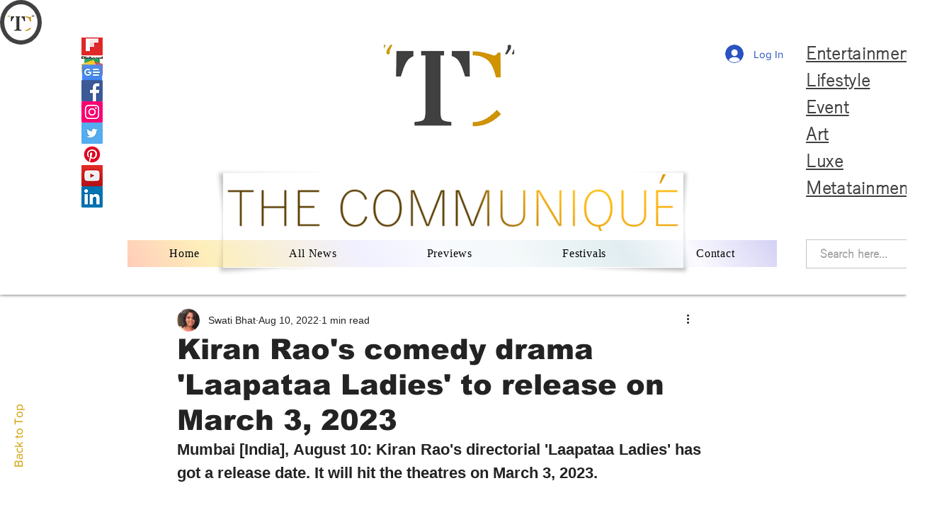

--- FILE ---
content_type: text/html; charset=utf-8
request_url: https://www.google.com/recaptcha/api2/aframe
body_size: 268
content:
<!DOCTYPE HTML><html><head><meta http-equiv="content-type" content="text/html; charset=UTF-8"></head><body><script nonce="JPYvjp3tOy_8DYKkBn-d6w">/** Anti-fraud and anti-abuse applications only. See google.com/recaptcha */ try{var clients={'sodar':'https://pagead2.googlesyndication.com/pagead/sodar?'};window.addEventListener("message",function(a){try{if(a.source===window.parent){var b=JSON.parse(a.data);var c=clients[b['id']];if(c){var d=document.createElement('img');d.src=c+b['params']+'&rc='+(localStorage.getItem("rc::a")?sessionStorage.getItem("rc::b"):"");window.document.body.appendChild(d);sessionStorage.setItem("rc::e",parseInt(sessionStorage.getItem("rc::e")||0)+1);localStorage.setItem("rc::h",'1769810379119');}}}catch(b){}});window.parent.postMessage("_grecaptcha_ready", "*");}catch(b){}</script></body></html>